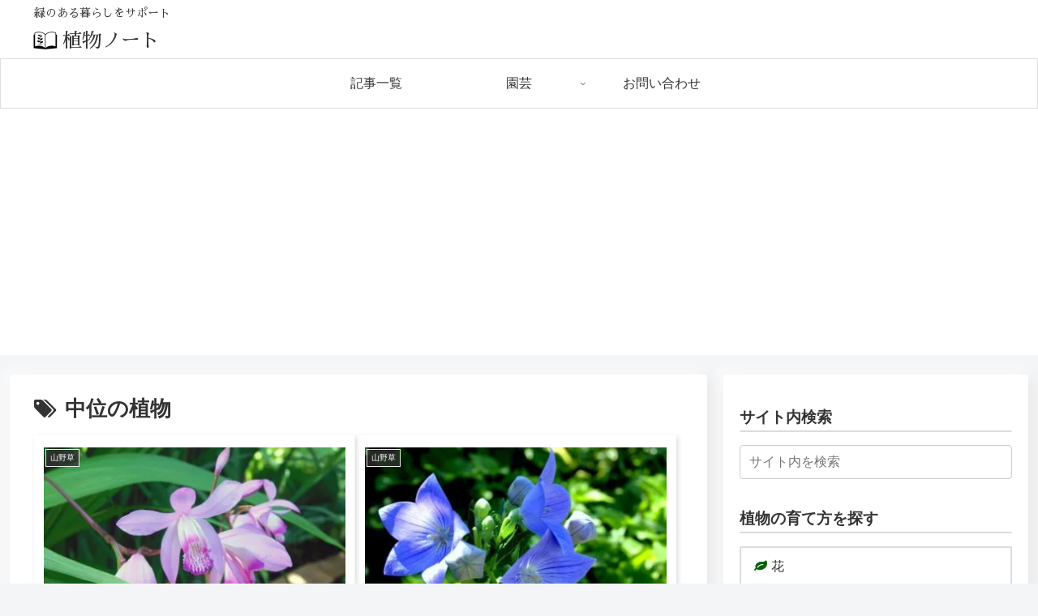

--- FILE ---
content_type: text/html; charset=utf-8
request_url: https://www.google.com/recaptcha/api2/aframe
body_size: 268
content:
<!DOCTYPE HTML><html><head><meta http-equiv="content-type" content="text/html; charset=UTF-8"></head><body><script nonce="Yw3p2-B7krByI9wP4OQ47A">/** Anti-fraud and anti-abuse applications only. See google.com/recaptcha */ try{var clients={'sodar':'https://pagead2.googlesyndication.com/pagead/sodar?'};window.addEventListener("message",function(a){try{if(a.source===window.parent){var b=JSON.parse(a.data);var c=clients[b['id']];if(c){var d=document.createElement('img');d.src=c+b['params']+'&rc='+(localStorage.getItem("rc::a")?sessionStorage.getItem("rc::b"):"");window.document.body.appendChild(d);sessionStorage.setItem("rc::e",parseInt(sessionStorage.getItem("rc::e")||0)+1);localStorage.setItem("rc::h",'1768674750678');}}}catch(b){}});window.parent.postMessage("_grecaptcha_ready", "*");}catch(b){}</script></body></html>

--- FILE ---
content_type: text/css
request_url: https://shokubutsunote.jp/wp-content/themes/plantsnote/style.css?ver=6.9&fver=20230326024340
body_size: 2930
content:
@charset "UTF-8";

/*!
Theme Name: Plants Note
Template:   cocoon-master
Version:    1.1.2
*/

/************************************
** 子テーマ用のスタイルを書く
************************************/

/* common */
.mt1 { margin-top: 1em; }
.mt2 { margin-top: 2em; }
.mb1 { margin-bottom: 1em; }
.mb2 { margin-bottom: 2em; }
.mr1 { margin-right: 1em; }
.mr2 { margin-right: 2em; }
.ml1 { margin-left: 1em; }
.ml2 { margin-left: 2em; }

.text-center { text-align: center; }

.w10 { width: 10%; }
.w15 { width: 15%; }
.w20 { width: 20%; }
.w25 { width: 25%; }
.w30 { width: 30%; }
.w35 { width: 35%; }
.w40 { width: 40%; }
.w45 { width: 45%; }
.w50 { width: 50%; }

/* ads */
.ads-label {
	font-size: 15px;
	text-align: center;
	color: #888;
}

/* icon font */
i.fa { margin-right: 0.3em; }

/* shadow */
.sidebar,
.main {
	box-shadow: 5px 5px 18px #e6e6e6, -5px -5px 18px #ffffff;
}

.a-wrap {
	box-shadow: 2px 2px 6px #dbdbdb, -2px -2px 6px #ffffff;
}

/* header */
.header {
	background: #fff;
}

.navi {
	border: 1px solid #dcdcdc;
}

.site-name,
.tagline,
.copyright {
	font-family: "Sawarabi Mincho";
}

.site-name-text {
	font-size: 24px;
}

.site-name-text-link {
	padding-left: 0;
}

.logo,
.tagline {
	text-align: left;
}

.tagline {
	margin-top: 4px;
	margin-bottom: 0;
	padding-left: 16px;
}

.logo-text {
	padding: 0px 0px 0px 28px;
}

.header .logo-text:before {
	position: relative;
	top: -4px;
	margin-right: 5px;
	content: "";
	display: inline-block;
	background-image: url("./images/logo_mini.png");
	background-size: contain;
	vertical-align: middle;
	width: 32px;
	height: 32px;
}

/* toc */
.toc{
	margin-bottom: 1em;
	margin: 0 auto;
	padding: 0.5em 1.5em;
	font-size: 0.9em;
	line-height: 1.5;
	border: 1px solid #00897b;
	border-top: 3px solid #00897b;
	border-bottom: 3px solid #00897b;
	width: 80%;
}

.toc-title {
	font-weight: bold;
	font-size: 1.1em;
}

.toc-title::before {
	font-family: FontAwesome;
	content: '\f0f6';
	margin-right: 0.5em;
}

.toc-content ol {
	color: #00897b;
}

.toc-content .toc-list > li > a {
	display: inline-block;
	width: 100%;
	border-bottom: 1px dashed #dcdcdc;
}

.toc-content li ol li {
	list-style: none;
}

/* content */

figure {
	margin-bottom: 1rem;
}

figcaption {
	text-align: center;
	font-size: 13px;
	color: #696969;
}

.main {
	padding: 9px 29px;
}

.entry-content {
	margin-top: 0;
}

.ect-vertical-card.ect-tile-card .card-snippet {
	min-height: 90px;
}

.article h2 {
	padding: 6px 20px;
	color: #333;
	background-color: #fff;
	border-bottom: 2px solid #00897b;
}

.article h3 {
	padding: 8px 20px;
	border-color: #00897b;
}

img:hover {
	opacity: 0.9;
	filter: alpha(opacity=90);
	-moz-opacity: 0.9;
	-ms-filter: "alpha(opacity=90)";
}

.entry-categories-tags {
	margin-top: 20px;
}

.info-box,
.sp-info,
.info {
	border: 1px solid #00897b;
	border-radius: 2px;
	background: #fff;
}

ul.info-box {
	padding-left: 2em;
}

ol.info-box {
	counter-reset: my-counter;
	list-style: none;
}
 
ol.info-box li {
	margin-bottom: 10px;
	padding-left: 30px;
	position: relative;
}

ol.info-box li:before {
	content: counter(my-counter);
	counter-increment: my-counter;
	background: #00897b;
	color: #fff;
	display: block;
	float: left;
	line-height: 22px;
	margin-top: 4px;
	margin-left: -30px;
	text-align: center;
	height: 22px;
	width: 22px;
	border-radius: 50%;
}

.point-box {
	position: relative;
	margin-top: 1em;
	padding: 35px 15px 15px;
	box-sizing: border-box;
	border: solid 2px #00897b;
	border-radius: 4px;
}

.point-box span {
	position: absolute;
	display: inline-block;
	top: -1px;
	left: -1px;
	padding: 0 9px;
	height: 25px;
	line-height: 25px;
	vertical-align: middle;
	font-size: 17px;
	background: #00897b;
	color: #ffffff;
	font-weight: bold;
}

.check-box {
	position: relative;
	margin: 2em 0;
	padding: 15px;
	border: solid 2px;
	border-radius: 0 4px;
}

.check-box span {
	position: absolute;
	display: inline-block;
	top: -26px;
	left: -1.5px;
	padding: 0 9px;
	height: 25px;
	line-height: 25px;
	font-size: 17px;
	color: #fff;
	font-weight: bold;
	border-radius: 5px 5px 0 0;
}

.check-box span::before {
	font-family: FontAwesome;
	content: "\f00c";
	margin-right: 5px;
}

.check-box.exclamation span::before {
	font-family: FontAwesome;
	content: "\f06a";
	margin-right: 5px;
}

.check-box.comment span::before {
	font-family: FontAwesome;
	content: "\f075";
	margin-right: 5px;
}

.box-red {
	border-color: #ff6347;
}

.box-red span {
	background: #ff6347;
}

.box-blue {
	border-color: #87cefa;
}

.box-blue span {
	background: #87cefa;
}

.box-orange {
	border-color: #ffa500;
}

.box-orange span {
	background: #ffa500;
}

.box-green {
	border-color: #98fb98;
}

.box-green span {
	background: #98fb98;
}

.source {
	text-align: right;
	margin-bottom: 1.5rem;
}

.source .badge {
	background: #999;
}

.source a {
	font-size: 12px;
	color: #999;
}

.red-under,
.marker-under {
	font-weight: bold;
}

/* video */
.video-container {
	margin: 0 auto 26px auto;
}

/* image & description */
.description-item {
	box-sizing: border-box;
}

.description-item img {
	width: 50%;
	float: left;
	margin-right: 1%;
}

.description-item dl {
	width: 49%;
	float: left;
	display: table;
	margin: 0;
	padding: 8px;
	border: 1px solid #dcdcdc;
}

.description-item dl dt {
	position: relative;
	width: 50px;
	font-weight: bold;
	padding: 3px 0;
	color: #303030;
	float: left;
}

.description-item dl dt::after {
	content: ":";
	position: absolute;
	top: 1px;
	right: -10px;
	color: #909090;
	width: 20px;
	font-weight: bold;
}

.description-item dl dd {
	padding: 3px 5px 3px 17px;
	border-bottom: 1px dotted #dcdcdc;
}

.description-item dl dd:last-child {
	border-bottom: 0px;
}

.description-item.str3 dl dt {
	width: 55px;
}

.description-item.str3 dl dt::after {
	right: -18px;
}

.description-item.str3 dl dd {
	padding: 3px 5px 3px 28px;
}

.description-item.str3 .rating-star {
	line-height: 1.5;
}


/* front page */

.toppage .top-gallery {
	width: 100%;
	height: 420px;
	object-fit: cover;
}

.toppage h2 {
	color: #333;
	background-color: #fff;
	border-bottom: 2px solid #00897b;
}

.grid-content img {
	width: 100%;
	height: 180px;
	object-fit: cover;
}

.grid-content a {
	coursor: pointer;
	text-decoration: none;
}

.grid-content span {
	display: block;
	margin: 0;
	padding: 8px;
	text-align: center;
	font-size: 16px;
	font-weight: bold;
	line-height: 1.3;
	color: #333;
}

.grid-content > div {
	position: relative;
	display: block;
	float: left;
	overflow: hidden;
	box-sizing: border-box;
	width: 32%;
	width: calc(100% / 3 - 6px);
	margin-right: 5px;
	margin-bottom: 5px;
	border: 1px solid rgba(0, 0, 0, 0.1);
}

.grid-content > div:hover {
	background: #f0fff0;
}

.wordindex {
	padding: 10px;
	border: 1px solid #dcdcdc;
	border-radius: 2px;
}

.wordindex ul {
	width: 48%;
	float: left;
	margin: 0;
	padding: 0;
	list-style: none;
}

.wordindex ul:nth-of-type(2) {
	margin-left: 2%;
}

.wordindex li {
	width: calc(20% - 7px);
	float: left;
	text-align: center;
	border: 1px solid #dcdcdc;
	border-radius: 2px;
}

.wordindex li.wordskip {
	margin-left: calc(21% - 1px);
}

.wordindex li:hover {
	background: #f0fff0;
}

/* sidebar */
.sidebar h3 {
	padding: 0;
	border-bottom: 2px solid #dcdcdc;
	color: #333;
	background: #fff;
}

.menu-close-button {
	color: #333;
}

.menulist {
	list-style: none;
	border: 2px solid #dcdcdc;
	border-radius: 2px;
	padding-left: 0;
}

.menulist li {
	padding: 0.5em 0.5em 0.5em 1em;
	border-bottom: 2px dotted #dcdcdc;
}

.menulist li a {
	display: block;
	text-decoration: none;
	color: #333;
}

.menulist li:last-child {
	border: 0;
}

.menulist li:hover {
	background: #f0fff0;
}

.menulist a:before {
	font-family: FontAwesome;
	content: '\f06c';
	margin-right: 0.3em;
	color: #006400;
}

/* pagination */
.pagination-next-link {
	background: #3eb370;
	color: #fff;
}

.pagination-next-link:hover {
	opacity: 0.7;
	transition: all 0.7s;
	background: #3eb370;
	color: #fff;
}

/* footer */
.footer {
	border-top: 1px solid #dcdcdc;
}

/************************************
** Custom Box
************************************/

.upper-label-box {
	margin: 2em 0;
	box-shadow: 0 2px 4px rgba(0, 0, 0, 0.1);
}
.upper-label-box .box-title {
	font-size: 0.8em;
	background: #93ca76;
	text-align: center;
	color: #fff;
	font-weight: bold;
	letter-spacing: 0.05em;
}
.upper-label-box p {
	font-size: 0.9em;
	padding: 8px 4px;
	text-align: center;
	margin: 0;
}


/************************************
** Table
************************************/

.top-center tbody td:first-child {
	text-align: center;
}

.top-bold tbody td:first-child {
	font-weight: bold;
}

.season {
	text-align: center;
	font-weight: bold;
}

.season th {
	width: 7.6%;
	width: calc(100% / 13);
	background: #f0fff0;
}

.season thead th:first-child,
.season tbody td:first-child {
	background: #98fb98;
}

.season .this-month {
	color: #fff;
	background: #008000;
}

/************************************
** AD
************************************/

.ad-a8net {
	height: 270px;
	padding: 10px;
	border: 1px solid #ccc;
}

.ad-a8net .ad-img {
	width: 250px;
	float: left;
	margin-right: 20px;
}

.ad-a8net .ad-img a img {
	width: 250px;
	height: 250px;
	object-fit: cover;
	border: 1px solid #f5f5f5;
}

.ad-a8net .ad-btn a {
	padding: 10px 25px;
	border-radius: 2px;
	font-size: 14px;
	font-weight: bold;
	text-decoration: none;
	color: #fff;
	background: linear-gradient(45deg, #f7820f, #f79821);
}

/************************************
** メディアクエリ
************************************/
/*1023px以下*/
@media screen and (max-width: 1023px) {
}

/*834px以下*/
@media screen and (max-width: 834px) {

	/* header */
	.logo,
	.tagline {
		text-align: center;
	}

	.logo-text,
	.tagline {
		padding-left: 0;
	}

	#header .site-name-text {
		font-size: 24px;
	}

	ol li {
		padding-left: 0;
	}

	ol.info-box {
		padding-left: 2.5em;
	}

	.responsive-table {
		border-collapse: separate;
		border-spacing: 0  20px;
	}

	.responsive-table thead {
		display: none;
	}

	.responsive-table tr {
		background: #f6f6f6;
	}

	.responsive-table td {
		border: none;
		display: block;
		width: 100%;
		box-sizing: border-box;
		border-bottom: 1px solid #dddddd;
	}

	.responsive-table td:nth-child(-n+2) {
		text-align: center;
	}

	.responsive-table td:nth-child(3) {
		padding: 8px;
	}

	.responsive-table td:before {
		content: attr(data-title) " ";
	}

	.responsive-table .clear {
		clear: both;
	}

}

/*480px以下*/
@media screen and (max-width: 480px) {

	.toc {
		width: 100%;
	}

	#header .site-name-text {
		font-size: 24px;
	}

	.header .logo-text:before {
		top: -3px;
	}

	.toppage .top-gallery {
		height: 180px;
	}

	.description-item img,
	.description-item dl {
		width: 100%;
	}

	.description-item dl {
		margin-top: 8px;
	}

	.grid-content span {
		font-size: 11px;
	}

	.grid-content img {
		height: 100px;
	}

	.wordindex ul {
		width: 100%;
	}

	ol.info-box li {
		padding-left: 0;
	}

	.wordindex ul:nth-of-type(2) {
		margin-left: 0;
	}

	.mobile-menu-buttons {
		background: #00897b;
	}

	.mobile-menu-buttons .menu-icon,
	.mobile-menu-buttons .menu-button,
	.mobile-menu-buttons .menu-caption {
		color: #fff;
		font-weight: bold;
	}

	.mobile-menu-buttons .menu-button:hover {
		background: #00897b;
	}

	/* AD */
	.ad-a8net {
		width: 100%;
		height: 100%;
		padding: 20px;
		text-align: center;
	}

	.ad-a8net .ad-img {
		width: 100%;
		margin: 0;
	}


}
